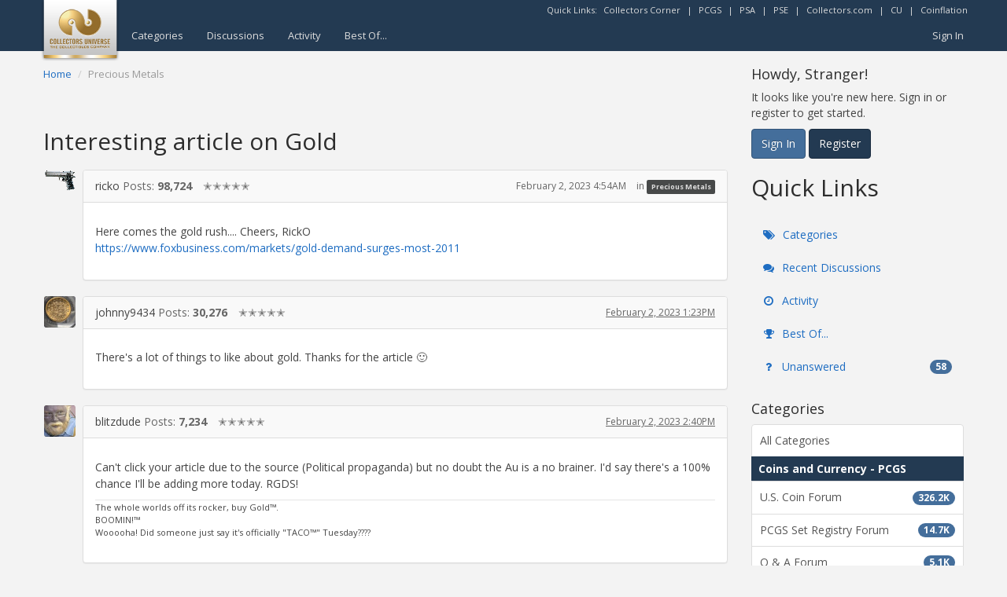

--- FILE ---
content_type: text/html; charset=utf-8
request_url: https://www.google.com/recaptcha/api2/aframe
body_size: 263
content:
<!DOCTYPE HTML><html><head><meta http-equiv="content-type" content="text/html; charset=UTF-8"></head><body><script nonce="c_9JktTEgOxWDCAiUa3i4A">/** Anti-fraud and anti-abuse applications only. See google.com/recaptcha */ try{var clients={'sodar':'https://pagead2.googlesyndication.com/pagead/sodar?'};window.addEventListener("message",function(a){try{if(a.source===window.parent){var b=JSON.parse(a.data);var c=clients[b['id']];if(c){var d=document.createElement('img');d.src=c+b['params']+'&rc='+(localStorage.getItem("rc::a")?sessionStorage.getItem("rc::b"):"");window.document.body.appendChild(d);sessionStorage.setItem("rc::e",parseInt(sessionStorage.getItem("rc::e")||0)+1);localStorage.setItem("rc::h",'1768888123430');}}}catch(b){}});window.parent.postMessage("_grecaptcha_ready", "*");}catch(b){}</script></body></html>